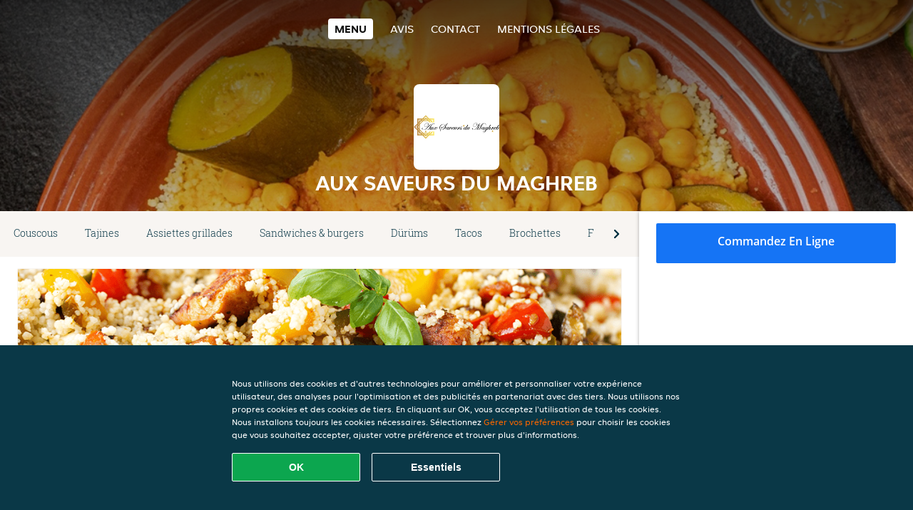

--- FILE ---
content_type: text/html; charset=utf-8
request_url: https://www.aux-saveurs-du-maghreb.be/
body_size: 8445
content:
<!DOCTYPE html>
<html itemscope="itemscope" itemtype="http://schema.org/WebPage" lang="fr"
    xml:lang="fr" xmlns="http://www.w3.org/1999/xhtml">

<head>
    <title>Aux saveurs du Maghreb - Commander un repas en ligne à Gilly</title>
    <meta name="description" content="Découvrez le menu de Aux saveurs du Maghreb à Gilly et commandez vos plats préférés. Profitez de repas savoureux et d'une livraison à domicile rapide !" />
    <meta name="keywords" content="Aux saveurs du Maghreb, Aux saveurs du Maghreb, commander repas, Aux saveurs du Maghreb Gilly, livraison à domicile, Marocain, Sandwiches, 100% Halal" />
    <meta http-equiv="content-type" content="text/html; charset=UTF-8" />
    <meta name="theme-color" content="#55ADDE" />
    <meta name='viewport' content='width=device-width, initial-scale=1.0, maximum-scale=1.0, user-scalable=0' />
    <meta name="showOrderModule" content="true" />
    <meta name="orderUrl" content="http://www.takeaway.com/be/aux-saveurs-du-maghreb">
    <meta name="orderButtonText" content="Commandez en ligne">
    <link rel="shortcut icon" href="/favicon.ico" />
    <link rel="stylesheet" type="text/css" href="/style/style.css?v=4d4cb3f1a2f88aa25ec6b214285c5076&amp;reset=1&w0lk8RxQJ" />
    <link rel="stylesheet" type="text/css" href="/assets/css/takeaway.css?w0lk8RxQJ" />
    <link rel="stylesheet" type="text/css" href="/font-awesome/css/font-awesome.min.css?w0lk8RxQJ" />

    <link rel="stylesheet" type="text/css" href="/tpl/template1/additives.css?w0lk8RxQJ" />    <script src="/js/jquery-3.1.1.min.js?w0lk8RxQJ"></script>
    <script src="/assets/js/app.js?w0lk8RxQJ"></script>
    <script src="/tpl/template1/additives.js?w0lk8RxQJ" /></script>    <script type="application/javascript">
    var uaCode = 'UA-6256834-1';
</script>
    <link rel="stylesheet" type="text/css" href="/basket/css/sidedishes.css?w0lk8RxQJ" />
    <script src="/js/allergens.js?w0lk8RxQJ"></script>
            <script src="/basket/js/vendor/js.cookie.min.js?w0lk8RxQJ"></script>
        <script src="/basket/js/vendor/moment.min.js?w0lk8RxQJ"></script>
        <script src="/basket/js/vendor/moment-timezone.min.js?w0lk8RxQJ"></script>
        <script src="/basket/js/bundle.js?w0lk8RxQJ"></script>
        <script>
        var site = {
            aPath: '/',
            local: '//',
            language: 'fr',
            path: '/',
            domain: 'takeaway.com',
            cc: '3',
            tz: 'Europe/Brussels',
            tzData: 'Europe/Brussels|WET CET CEST WEST|0 -10 -20 -10|0121212103030303030303030303030303030303030303030303212121212121212121212121212121212121212121212121212121212121212121212121212121212121212121212121212121212121212121212121212121212121|-2ehc0 3zX0 11c0 1iO0 11A0 1o00 11A0 my0 Ic0 1qM0 Rc0 1EM0 UM0 1u00 10o0 1io0 1io0 17c0 1a00 1fA0 1cM0 1cM0 1io0 17c0 1fA0 1a00 1io0 1a30 1io0 17c0 1fA0 1a00 1io0 17c0 1cM0 1cM0 1a00 1io0 1cM0 1cM0 1a00 1fA0 1io0 17c0 1cM0 1cM0 1a00 1fA0 1io0 1qM0 Dc0 y00 5Wn0 WM0 1fA0 1cM0 16M0 1iM0 16M0 1C00 Uo0 1eeo0 1a00 1fA0 1cM0 1cM0 1cM0 1fA0 1a00 1cM0 1cM0 1cM0 1cM0 1cM0 1cM0 1cM0 1fA0 1cM0 1cM0 1cM0 1cM0 1cM0 1cM0 1cM0 1cM0 1cM0 1cM0 1cM0 1fA0 1cM0 1cM0 1cM0 1cM0 1cM0 1cM0 1cM0 1cM0 1cM0 1cM0 1fA0 1o00 11A0 1o00 11A0 1o00 11A0 1qM0 WM0 1qM0 WM0 1qM0 11A0 1o00 11A0 1o00 11A0 1qM0 WM0 1qM0 WM0 1qM0 WM0 1qM0 11A0 1o00 11A0 1o00 11A0 1qM0 WM0 1qM0 WM0 1qM0 11A0 1o00 11A0 1o00 11A0 1o00 11A0 1qM0 WM0 1qM0 WM0 1qM0 11A0 1o00 11A0 1o00 11A0 1qM0 WM0 1qM0 WM0 1qM0 11A0 1o00 11A0 1o00 11A0 1o00 11A0 1qM0 WM0 1qM0 WM0 1qM0 11A0 1o00 11A0 1o00 11A0 1qM0 WM0 1qM0 WM0 1qM0 WM0 1qM0 11A0 1o00 11A0 1o00|21e5',
            cookieWall: true,
            forceGeo: false,
        }
    </script>



</head>

<body class="menu">
    

    <div class="header">
        <div id="navigationopenbutton" class="menubutton"><i class="fa fa-bars fa-2x" aria-hidden="true"></i></div>

        <div class="nav">
            <div id="navigationclosebutton" class="menubutton"><i class="fa fa-close fa-2x" aria-hidden="true"></i></div>
            <div class="nav-wrapper">
                <ul>
                    <li class="active"><a href="/" title="Consultez le menu de Aux saveurs du Maghreb">Menu</a></li>
<li><a href="/review" title="Voir les avis sur Aux saveurs du Maghreb">Avis</a></li>
<li><a href="/contact" title="Contactez Aux saveurs du Maghreb">Contact</a></li>
<li><a href="/colofon" title="">Mentions légales</a></li>
                </ul>
            </div>
        </div>
    </div>
    <div class="templaterevamped-hero">
        <div class="templaterevamped-header">
            <div class="restaurantlogo">
                <img src="//static.takeaway.com/images/restaurants/be/OON3Q0N1/logo_465x320.png">
            </div>
            <h1>
                AUX SAVEURS DU MAGHREB            </h1>
        </div>
    </div>
<div class="full">
    <div class="menucard-main">
        <div class="menuproducts"><div class="js-menu-category-bar-sticky">
    <div class="menu-category-bar-container">
        <div class="menu-category-bar menucard-container">
            <div class="menu-category-list">
                <div class="swiper-container js-swiper">
                    <div class="swiper-wrapper">
                                                                            <a href="#cat1" data-category="cat1" class="swiper-slide">Couscous</a>
                                                    <a href="#cat2" data-category="cat2" class="swiper-slide">Tajines</a>
                                                    <a href="#cat3" data-category="cat3" class="swiper-slide">Assiettes grillades</a>
                                                    <a href="#cat4" data-category="cat4" class="swiper-slide">Sandwiches & burgers</a>
                                                    <a href="#cat5" data-category="cat5" class="swiper-slide">Dürüms</a>
                                                    <a href="#cat6" data-category="cat6" class="swiper-slide">Tacos</a>
                                                    <a href="#cat7" data-category="cat7" class="swiper-slide">Brochettes</a>
                                                    <a href="#cat8" data-category="cat8" class="swiper-slide">Frites</a>
                                                    <a href="#cat9" data-category="cat9" class="swiper-slide">Soupes</a>
                                                    <a href="#cat10" data-category="cat10" class="swiper-slide">Salades</a>
                                                    <a href="#cat11" data-category="cat11" class="swiper-slide">Desserts</a>
                                                    <a href="#cat12" data-category="cat12" class="swiper-slide">Boissons</a>
                                                    <a href="#cat13" data-category="cat13" class="swiper-slide">Boissons chaudes</a>
                                            </div>
                </div>
            </div>
            <div class="swipe-next">
                <i class="icon-ta-next-v2 swipe-next-button"></i>
            </div>
        </div>
    </div>
</div>


<div class="widget menucard-listing" id="menu">
    <div class="menucard-container ">
                                <div class="menucat menucard__meals-group" anchor-id="cat1"
                             id="cat1">
                                                        <div class="menucard__category-image-container"
                                 style="background-image: url('//static.thuisbezorgd.nl/images/generic/categories/1_international/int_couscous.png');">
                            </div>
                                                            <div class="category">
                                <div class="category-name">
                                    Couscous                                </div>
                                <div class="category-description">
                                                                    </div>
                            </div>

                            <div class="product-container">
                                                    <div itemscope itemtype="http://schema.org/Product">
                                                                <div class="addtobasket " data-min-age="0"
                                             data-template="templaterevamped"
                                             onclick="menucard_ShowSideDishes('OQPN107101','ORO7570R', '0', 'templaterevamped'); return false;">
                                                                                        <div class="meal-wrapper">
                                <div class="product-name" itemprop="name">
                                    Couscous légumes                                                                                                        </div> <!-- product-name -->

                                                                <div itemprop="offers" itemscope itemtype="http://schema.org/Offer">
                                    <div class="product-price" itemprop="price">
                                        € 10,50                                    </div>
                                </div>
                                                                            </div>
                                                                            <div class="product-order-button"></div>
                            </div> <!-- add simple product div OR show sidedish div -->
                    </div><!--itemscope schema product -->
                                        <div itemscope itemtype="http://schema.org/Product">
                                                                <div class="addtobasket " data-min-age="0"
                                             data-template="templaterevamped"
                                             onclick="menucard_ShowSideDishes('O17N107101','ORO7570R', '0', 'templaterevamped'); return false;">
                                                                                        <div class="meal-wrapper">
                                <div class="product-name" itemprop="name">
                                    Couscous brochette agneau                                                                                                        </div> <!-- product-name -->

                                                                <div itemprop="offers" itemscope itemtype="http://schema.org/Offer">
                                    <div class="product-price" itemprop="price">
                                        € 14,50                                    </div>
                                </div>
                                                                            </div>
                                            <div class="meal__product-image-container"><img class="meal__product-image" src="//static.takeaway.com/images/restaurants/be/OON3Q0N1/products/4027748_auxsaveursdumaghreb_food_couscousagneau_1x1.png" alt="Couscous brochette agneau" border="0"></div>                                <div class="product-order-button"></div>
                            </div> <!-- add simple product div OR show sidedish div -->
                    </div><!--itemscope schema product -->
                                        <div itemscope itemtype="http://schema.org/Product">
                                                                <div class="addtobasket " data-min-age="0"
                                             data-template="templaterevamped"
                                             onclick="menucard_ShowSideDishes('OO7N107101','ORO7570R', '0', 'templaterevamped'); return false;">
                                                                                        <div class="meal-wrapper">
                                <div class="product-name" itemprop="name">
                                    Couscous brochette poulet                                                                                                        </div> <!-- product-name -->

                                                                <div itemprop="offers" itemscope itemtype="http://schema.org/Offer">
                                    <div class="product-price" itemprop="price">
                                        € 14,50                                    </div>
                                </div>
                                                                            </div>
                                            <div class="meal__product-image-container"><img class="meal__product-image" src="//static.takeaway.com/images/restaurants/be/OON3Q0N1/products/4027748_auxsaveursdumaghreb_food_couscouspoulet_1x1.png" alt="Couscous brochette poulet" border="0"></div>                                <div class="product-order-button"></div>
                            </div> <!-- add simple product div OR show sidedish div -->
                    </div><!--itemscope schema product -->
                                        <div itemscope itemtype="http://schema.org/Product">
                                                                <div class="addtobasket " data-min-age="0"
                                             data-template="templaterevamped"
                                             onclick="menucard_ShowSideDishes('O77N107101','ORO7570R', '0', 'templaterevamped'); return false;">
                                                                                        <div class="meal-wrapper">
                                <div class="product-name" itemprop="name">
                                    Couscous viande de veau                                                                                                        </div> <!-- product-name -->

                                                                <div itemprop="offers" itemscope itemtype="http://schema.org/Offer">
                                    <div class="product-price" itemprop="price">
                                        € 15,00                                    </div>
                                </div>
                                                                            </div>
                                                                            <div class="product-order-button"></div>
                            </div> <!-- add simple product div OR show sidedish div -->
                    </div><!--itemscope schema product -->
                                        <div itemscope itemtype="http://schema.org/Product">
                                                                <div class="addtobasket " data-min-age="0"
                                             data-template="templaterevamped"
                                             onclick="menucard_ShowSideDishes('OOPNP3R0O1','ORO7570R', '0', 'templaterevamped'); return false;">
                                                                                        <div class="meal-wrapper">
                                <div class="product-name" itemprop="name">
                                    Couscous brochettes kefta                                                                                                        </div> <!-- product-name -->

                                                                    <div class="product-description"
                                         itemprop="description">Adana                                    </div>
                                                                    <div itemprop="offers" itemscope itemtype="http://schema.org/Offer">
                                    <div class="product-price" itemprop="price">
                                        € 14,50                                    </div>
                                </div>
                                                                            </div>
                                                                            <div class="product-order-button"></div>
                            </div> <!-- add simple product div OR show sidedish div -->
                    </div><!--itemscope schema product -->
                                        <div itemscope itemtype="http://schema.org/Product">
                                                                <div class="addtobasket " data-min-age="0"
                                             data-template="templaterevamped"
                                             onclick="menucard_ShowSideDishes('0P30701N11','ORO7570R', '0', 'templaterevamped'); return false;">
                                                                                        <div class="meal-wrapper">
                                <div class="product-name" itemprop="name">
                                    Couscous brochettes de bœuf                                                                                                        </div> <!-- product-name -->

                                                                <div itemprop="offers" itemscope itemtype="http://schema.org/Offer">
                                    <div class="product-price" itemprop="price">
                                        € 14,50                                    </div>
                                </div>
                                                                            </div>
                                                                            <div class="product-order-button"></div>
                            </div> <!-- add simple product div OR show sidedish div -->
                    </div><!--itemscope schema product -->
                                        <div itemscope itemtype="http://schema.org/Product">
                                                                <div class="addtobasket " data-min-age="0"
                                             data-template="templaterevamped"
                                             onclick="menucard_ShowSideDishes('O0QN107101','ORO7570R', '0', 'templaterevamped'); return false;">
                                                                                        <div class="meal-wrapper">
                                <div class="product-name" itemprop="name">
                                    Couscous royal                                                                                                        </div> <!-- product-name -->

                                                                    <div class="product-description"
                                         itemprop="description">Viande de veaux (250 g) cuit dans le bouillon avec les légumes et 3 brochettes maison mixtes.                                    </div>
                                                                    <div itemprop="offers" itemscope itemtype="http://schema.org/Offer">
                                    <div class="product-price" itemprop="price">
                                        € 20,50                                    </div>
                                </div>
                                                                            </div>
                                            <div class="meal__product-image-container"><img class="meal__product-image" src="//static.takeaway.com/images/restaurants/be/OON3Q0N1/products/4027748_auxsaveursdumaghreb_food_couscousroyal_1x1.png" alt="Couscous royal" border="0"></div>                                <div class="product-order-button"></div>
                            </div> <!-- add simple product div OR show sidedish div -->
                    </div><!--itemscope schema product -->
                                </div> <!-- product-container -->
        </div> <!-- menucat -->
                                <div class="menucat menucard__meals-group" anchor-id="cat2"
                             id="cat2">
                                                        <div class="menucard__category-image-container"
                                 style="background-image: url('//static.thuisbezorgd.nl/images/generic/categories/1_international/int_tajine.png');">
                            </div>
                                                            <div class="category">
                                <div class="category-name">
                                    Tajines                                </div>
                                <div class="category-description">
                                                                    </div>
                            </div>

                            <div class="product-container">
                                                    <div itemscope itemtype="http://schema.org/Product">
                                                <div class="addtobasket "
                             onclick="addSimpleProductBasket(event, 'templaterevamped'); return false;"
                             data-min-age="0"
                             data-productId="OP73P073R"
                             data-categoryId="" id="OO05P7NQ/OP73P073R">
                                                                        <div class="meal-wrapper">
                                <div class="product-name" itemprop="name">
                                    Tajine agneau au légumes                                                                                                        </div> <!-- product-name -->

                                                                    <div class="product-description"
                                         itemprop="description">Agneau, pommes de terre, carottes, petit pois.                                    </div>
                                                                    <div itemprop="offers" itemscope itemtype="http://schema.org/Offer">
                                    <div class="product-price" itemprop="price">
                                        € 13,50                                    </div>
                                </div>
                                                                            </div>
                                            <div class="meal__product-image-container"><img class="meal__product-image" src="//static.takeaway.com/images/restaurants/be/OON3Q0N1/products/4027748_auxsaveursdumaghreb_food_tajineagneaulgumes_1x1.png" alt="Tajine agneau au légumes" border="0"></div>                                <div class="product-order-button"></div>
                            </div> <!-- add simple product div OR show sidedish div -->
                    </div><!--itemscope schema product -->
                                        <div itemscope itemtype="http://schema.org/Product">
                                                <div class="addtobasket "
                             onclick="addSimpleProductBasket(event, 'templaterevamped'); return false;"
                             data-min-age="0"
                             data-productId="O03NQP73R"
                             data-categoryId="" id="OO05P7NQ/O03NQP73R">
                                                                        <div class="meal-wrapper">
                                <div class="product-name" itemprop="name">
                                    Tajine d'agneau au pruneaux                                    <span onclick="allergens(event); return false" class="meal-allergens" title="Plus d'informations sur le produit"  data-name="Tajine d'agneau au pruneaux" data-allergens="E,F,G"   data-template="templaterevamped"></span>                                                                    </div> <!-- product-name -->

                                                                    <div class="product-description"
                                         itemprop="description">Agneau, pruneaux, oeufs, amandes, sésame.                                    </div>
                                                                    <div itemprop="offers" itemscope itemtype="http://schema.org/Offer">
                                    <div class="product-price" itemprop="price">
                                        € 13,50                                    </div>
                                </div>
                                                                            </div>
                                            <div class="meal__product-image-container"><img class="meal__product-image" src="//static.takeaway.com/images/restaurants/be/OON3Q0N1/products/4027748_auxsaveursdumaghreb_food_tajinepruneaux_1x1.png" alt="Tajine d'agneau au pruneaux" border="0"></div>                                <div class="product-order-button"></div>
                            </div> <!-- add simple product div OR show sidedish div -->
                    </div><!--itemscope schema product -->
                                        <div itemscope itemtype="http://schema.org/Product">
                                                <div class="addtobasket "
                             onclick="addSimpleProductBasket(event, 'templaterevamped'); return false;"
                             data-min-age="0"
                             data-productId="O3POP073R"
                             data-categoryId="" id="OO05P7NQ/O3POP073R">
                                                                        <div class="meal-wrapper">
                                <div class="product-name" itemprop="name">
                                    Tajine poulet olives                                                                                                        </div> <!-- product-name -->

                                                                    <div class="product-description"
                                         itemprop="description">Poulet, pommes de terre, olives.                                    </div>
                                                                    <div itemprop="offers" itemscope itemtype="http://schema.org/Offer">
                                    <div class="product-price" itemprop="price">
                                        € 12,50                                    </div>
                                </div>
                                                                            </div>
                                            <div class="meal__product-image-container"><img class="meal__product-image" src="//static.takeaway.com/images/restaurants/be/OON3Q0N1/products/tajine_9.png" alt="Tajine poulet olives" border="0"></div>                                <div class="product-order-button"></div>
                            </div> <!-- add simple product div OR show sidedish div -->
                    </div><!--itemscope schema product -->
                                        <div itemscope itemtype="http://schema.org/Product">
                                                <div class="addtobasket "
                             onclick="addSimpleProductBasket(event, 'templaterevamped'); return false;"
                             data-min-age="0"
                             data-productId="ONQ3P073R"
                             data-categoryId="" id="OO05P7NQ/ONQ3P073R">
                                                                        <div class="meal-wrapper">
                                <div class="product-name" itemprop="name">
                                    Tajine kefta                                                                                                        </div> <!-- product-name -->

                                                                    <div class="product-description"
                                         itemprop="description">Kefta, sauce tomate, oeufs, fromage, frites.                                    </div>
                                                                    <div itemprop="offers" itemscope itemtype="http://schema.org/Offer">
                                    <div class="product-price" itemprop="price">
                                        € 12,00                                    </div>
                                </div>
                                                                            </div>
                                            <div class="meal__product-image-container"><img class="meal__product-image" src="//static.takeaway.com/images/restaurants/be/OON3Q0N1/products/tajine_3.png" alt="Tajine kefta" border="0"></div>                                <div class="product-order-button"></div>
                            </div> <!-- add simple product div OR show sidedish div -->
                    </div><!--itemscope schema product -->
                                        <div itemscope itemtype="http://schema.org/Product">
                                                <div class="addtobasket "
                             onclick="addSimpleProductBasket(event, 'templaterevamped'); return false;"
                             data-min-age="0"
                             data-productId="R10Q733P71"
                             data-categoryId="" id="OO05P7NQ/R10Q733P71">
                                                                        <div class="meal-wrapper">
                                <div class="product-name" itemprop="name">
                                    Tajine végétarienne                                                                                                        </div> <!-- product-name -->

                                                                    <div class="product-description"
                                         itemprop="description">Tajine végétarienne pommes de terre carottes petit pois olives                                    </div>
                                                                    <div itemprop="offers" itemscope itemtype="http://schema.org/Offer">
                                    <div class="product-price" itemprop="price">
                                        € 8,00                                    </div>
                                </div>
                                                                            </div>
                                                                            <div class="product-order-button"></div>
                            </div> <!-- add simple product div OR show sidedish div -->
                    </div><!--itemscope schema product -->
                                </div> <!-- product-container -->
        </div> <!-- menucat -->
                                <div class="menucat menucard__meals-group" anchor-id="cat3"
                             id="cat3">
                                                        <div class="menucard__category-image-container"
                                 style="background-image: url('//static.thuisbezorgd.nl/images/generic/categories/meat/sate_kebabs_1274964726.png');">
                            </div>
                                                            <div class="category">
                                <div class="category-name">
                                    Assiettes grillades                                </div>
                                <div class="category-description">
                                    Tous les plats sont fait maison.                                </div>
                            </div>

                            <div class="product-container">
                                                    <div itemscope itemtype="http://schema.org/Product">
                                                                <div class="addtobasket " data-min-age="0"
                                             data-template="templaterevamped"
                                             onclick="menucard_ShowSideDishes('O0030173R','O705P7NQ', '0', 'templaterevamped'); return false;">
                                                                                        <div class="meal-wrapper">
                                <div class="product-name" itemprop="name">
                                    Assiette brochettes agneau                                                                                                        </div> <!-- product-name -->

                                                                    <div class="product-description"
                                         itemprop="description">2 pièces.                                    </div>
                                                                    <div itemprop="offers" itemscope itemtype="http://schema.org/Offer">
                                    <div class="product-price" itemprop="price">
                                        € 12,50                                    </div>
                                </div>
                                                                            </div>
                                            <div class="meal__product-image-container"><img class="meal__product-image" src="//static.takeaway.com/images/restaurants/be/OON3Q0N1/products/4027748_auxsaveursdumaghreb_food_assiettebrochetteagneau_1x1.png" alt="Assiette brochettes agneau" border="0"></div>                                <div class="product-order-button"></div>
                            </div> <!-- add simple product div OR show sidedish div -->
                    </div><!--itemscope schema product -->
                                        <div itemscope itemtype="http://schema.org/Product">
                                                                <div class="addtobasket " data-min-age="0"
                                             data-template="templaterevamped"
                                             onclick="menucard_ShowSideDishes('O3030173R','O705P7NQ', '0', 'templaterevamped'); return false;">
                                                                                        <div class="meal-wrapper">
                                <div class="product-name" itemprop="name">
                                    Assiette brochettes poulet                                                                                                        </div> <!-- product-name -->

                                                                    <div class="product-description"
                                         itemprop="description">2 pièces.                                    </div>
                                                                    <div itemprop="offers" itemscope itemtype="http://schema.org/Offer">
                                    <div class="product-price" itemprop="price">
                                        € 12,50                                    </div>
                                </div>
                                                                            </div>
                                            <div class="meal__product-image-container"><img class="meal__product-image" src="//static.takeaway.com/images/restaurants/be/OON3Q0N1/products/4027748_auxsaveursdumaghreb_food_assiettebrochettepoulet_1x1.png" alt="Assiette brochettes poulet" border="0"></div>                                <div class="product-order-button"></div>
                            </div> <!-- add simple product div OR show sidedish div -->
                    </div><!--itemscope schema product -->
                                        <div itemscope itemtype="http://schema.org/Product">
                                                                <div class="addtobasket " data-min-age="0"
                                             data-template="templaterevamped"
                                             onclick="menucard_ShowSideDishes('ON130173R','O705P7NQ', '0', 'templaterevamped'); return false;">
                                                                                        <div class="meal-wrapper">
                                <div class="product-name" itemprop="name">
                                    Assiette mixte                                                                                                        </div> <!-- product-name -->

                                                                    <div class="product-description"
                                         itemprop="description">1 brochette poulet, 1 brochette agneau, brochettes mixtes.                                    </div>
                                                                    <div itemprop="offers" itemscope itemtype="http://schema.org/Offer">
                                    <div class="product-price" itemprop="price">
                                        € 12,50                                    </div>
                                </div>
                                                                            </div>
                                                                            <div class="product-order-button"></div>
                            </div> <!-- add simple product div OR show sidedish div -->
                    </div><!--itemscope schema product -->
                                        <div itemscope itemtype="http://schema.org/Product">
                                                                <div class="addtobasket " data-min-age="0"
                                             data-template="templaterevamped"
                                             onclick="menucard_ShowSideDishes('OP030173R','O705P7NQ', '0', 'templaterevamped'); return false;">
                                                                                        <div class="meal-wrapper">
                                <div class="product-name" itemprop="name">
                                    Assiette kefta                                    <span onclick="allergens(event); return false" class="meal-allergens" title="Plus d'informations sur le produit"  data-name="Assiette kefta" data-allergens="A,G"   data-template="templaterevamped"></span>                                                                    </div> <!-- product-name -->

                                                                    <div class="product-description"
                                         itemprop="description">5 pièces.                                    </div>
                                                                    <div itemprop="offers" itemscope itemtype="http://schema.org/Offer">
                                    <div class="product-price" itemprop="price">
                                        € 12,50                                    </div>
                                </div>
                                                                            </div>
                                            <div class="meal__product-image-container"><img class="meal__product-image" src="//static.takeaway.com/images/restaurants/be/OON3Q0N1/products/4027748_auxsaveursdumaghreb_food_assiettekefta_1x1.png" alt="Assiette kefta" border="0"></div>                                <div class="product-order-button"></div>
                            </div> <!-- add simple product div OR show sidedish div -->
                    </div><!--itemscope schema product -->
                                        <div itemscope itemtype="http://schema.org/Product">
                                                                <div class="addtobasket " data-min-age="0"
                                             data-template="templaterevamped"
                                             onclick="menucard_ShowSideDishes('07OQ571N11','O705P7NQ', '0', 'templaterevamped'); return false;">
                                                                                        <div class="meal-wrapper">
                                <div class="product-name" itemprop="name">
                                    Assiette brochettes de bœuf                                                                                                        </div> <!-- product-name -->

                                                                    <div class="product-description"
                                         itemprop="description">2 pièces. Accompagné frites salade ou pommes de terre salade.                                    </div>
                                                                    <div itemprop="offers" itemscope itemtype="http://schema.org/Offer">
                                    <div class="product-price" itemprop="price">
                                        € 12,50                                    </div>
                                </div>
                                                                            </div>
                                                                            <div class="product-order-button"></div>
                            </div> <!-- add simple product div OR show sidedish div -->
                    </div><!--itemscope schema product -->
                                        <div itemscope itemtype="http://schema.org/Product">
                                                                <div class="addtobasket " data-min-age="0"
                                             data-template="templaterevamped"
                                             onclick="menucard_ShowSideDishes('OR030173R','O705P7NQ', '0', 'templaterevamped'); return false;">
                                                                                        <div class="meal-wrapper">
                                <div class="product-name" itemprop="name">
                                    Côtes d'agneau                                                                                                        </div> <!-- product-name -->

                                                                <div itemprop="offers" itemscope itemtype="http://schema.org/Offer">
                                    <div class="product-price" itemprop="price">
                                        € 14,00                                    </div>
                                </div>
                                                                            </div>
                                            <div class="meal__product-image-container"><img class="meal__product-image" src="//static.takeaway.com/images/restaurants/be/OON3Q0N1/products/tajine_6.png" alt="Côtes d'agneau" border="0"></div>                                <div class="product-order-button"></div>
                            </div> <!-- add simple product div OR show sidedish div -->
                    </div><!--itemscope schema product -->
                                </div> <!-- product-container -->
        </div> <!-- menucat -->
                                <div class="menucat menucard__meals-group" anchor-id="cat4"
                             id="cat4">
                                                        <div class="menucard__category-image-container"
                                 style="background-image: url('//static.thuisbezorgd.nl/images/generic/categories/meat/doner_1279180061.png');">
                            </div>
                                                            <div class="category">
                                <div class="category-name">
                                    Sandwiches & burgers                                </div>
                                <div class="category-description">
                                                                    </div>
                            </div>

                            <div class="product-container">
                                                    <div itemscope itemtype="http://schema.org/Product">
                                                                <div class="addtobasket " data-min-age="0"
                                             data-template="templaterevamped"
                                             onclick="menucard_ShowSideDishes('O3510173R','O105P7NQ', '0', 'templaterevamped'); return false;">
                                                                                        <div class="meal-wrapper">
                                <div class="product-name" itemprop="name">
                                    Hamburger maison avec frites                                    <span onclick="allergens(event); return false" class="meal-allergens" title="Plus d'informations sur le produit"  data-name="Hamburger maison avec frites" data-allergens="A,Wh,C,G,M"   data-template="templaterevamped"></span>                                                                    </div> <!-- product-name -->

                                                                <div itemprop="offers" itemscope itemtype="http://schema.org/Offer">
                                    <div class="product-price" itemprop="price">
                                        € 7,00                                    </div>
                                </div>
                                                                            </div>
                                            <div class="meal__product-image-container"><img class="meal__product-image" src="//static.takeaway.com/images/restaurants/be/OON3Q0N1/products/4027748_auxsaveursdumaghreb_food_burgermaison_1x1.png" alt="Hamburger maison avec frites" border="0"></div>                                <div class="product-order-button"></div>
                            </div> <!-- add simple product div OR show sidedish div -->
                    </div><!--itemscope schema product -->
                                        <div itemscope itemtype="http://schema.org/Product">
                                                                <div class="addtobasket " data-min-age="0"
                                             data-template="templaterevamped"
                                             onclick="menucard_ShowSideDishes('OR7OP070O1','O105P7NQ', '0', 'templaterevamped'); return false;">
                                                                                        <div class="meal-wrapper">
                                <div class="product-name" itemprop="name">
                                    Sandwich poulet                                                                                                        </div> <!-- product-name -->

                                                                <div itemprop="offers" itemscope itemtype="http://schema.org/Offer">
                                    <div class="product-price" itemprop="price">
                                        € 8,00                                    </div>
                                </div>
                                                                            </div>
                                                                            <div class="product-order-button"></div>
                            </div> <!-- add simple product div OR show sidedish div -->
                    </div><!--itemscope schema product -->
                                        <div itemscope itemtype="http://schema.org/Product">
                                                                <div class="addtobasket " data-min-age="0"
                                             data-template="templaterevamped"
                                             onclick="menucard_ShowSideDishes('OOO10173R','O105P7NQ', '0', 'templaterevamped'); return false;">
                                                                                        <div class="meal-wrapper">
                                <div class="product-name" itemprop="name">
                                    Sandwich kefta avec frites                                    <span onclick="allergens(event); return false" class="meal-allergens" title="Plus d'informations sur le produit"  data-name="Sandwich kefta avec frites" data-allergens="A,G"   data-template="templaterevamped"></span>                                                                    </div> <!-- product-name -->

                                                                <div itemprop="offers" itemscope itemtype="http://schema.org/Offer">
                                    <div class="product-price" itemprop="price">
                                        € 7,90                                    </div>
                                </div>
                                                                            </div>
                                                                            <div class="product-order-button"></div>
                            </div> <!-- add simple product div OR show sidedish div -->
                    </div><!--itemscope schema product -->
                                </div> <!-- product-container -->
        </div> <!-- menucat -->
                                <div class="menucat menucard__meals-group" anchor-id="cat5"
                             id="cat5">
                                                        <div class="category">
                                <div class="category-name">
                                    Dürüms                                </div>
                                <div class="category-description">
                                                                    </div>
                            </div>

                            <div class="product-container">
                                                    <div itemscope itemtype="http://schema.org/Product">
                                                                <div class="addtobasket " data-min-age="0"
                                             data-template="templaterevamped"
                                             onclick="menucard_ShowSideDishes('335R0PQN51','357375531', '0', 'templaterevamped'); return false;">
                                                                                        <div class="meal-wrapper">
                                <div class="product-name" itemprop="name">
                                    Dürüm poulet et frites à part                                                                                                        </div> <!-- product-name -->

                                                                <div itemprop="offers" itemscope itemtype="http://schema.org/Offer">
                                    <div class="product-price" itemprop="price">
                                        € 8,00                                    </div>
                                </div>
                                                                            </div>
                                                                            <div class="product-order-button"></div>
                            </div> <!-- add simple product div OR show sidedish div -->
                    </div><!--itemscope schema product -->
                                        <div itemscope itemtype="http://schema.org/Product">
                                                                <div class="addtobasket " data-min-age="0"
                                             data-template="templaterevamped"
                                             onclick="menucard_ShowSideDishes('3P5R0PQN51','357375531', '0', 'templaterevamped'); return false;">
                                                                                        <div class="meal-wrapper">
                                <div class="product-name" itemprop="name">
                                    Dürüm kefta et frites à part                                                                                                        </div> <!-- product-name -->

                                                                <div itemprop="offers" itemscope itemtype="http://schema.org/Offer">
                                    <div class="product-price" itemprop="price">
                                        € 8,00                                    </div>
                                </div>
                                                                            </div>
                                                                            <div class="product-order-button"></div>
                            </div> <!-- add simple product div OR show sidedish div -->
                    </div><!--itemscope schema product -->
                                </div> <!-- product-container -->
        </div> <!-- menucat -->
                                <div class="menucat menucard__meals-group" anchor-id="cat6"
                             id="cat6">
                                                        <div class="menucard__category-image-container"
                                 style="background-image: url('//static.thuisbezorgd.nl/images/generic/categories/1_international/int_tacos.png');">
                            </div>
                                                            <div class="category">
                                <div class="category-name">
                                    Tacos                                </div>
                                <div class="category-description">
                                                                    </div>
                            </div>

                            <div class="product-container">
                                                    <div itemscope itemtype="http://schema.org/Product">
                                                                <div class="addtobasket " data-min-age="0"
                                             data-template="templaterevamped"
                                             onclick="menucard_ShowSideDishes('O5Q7QN5RR','O0QRNPQQ', '0', 'templaterevamped'); return false;">
                                                                                        <div class="meal-wrapper">
                                <div class="product-name" itemprop="name">
                                    Tacos poulet                                                                                                        </div> <!-- product-name -->

                                                                    <div class="product-description"
                                         itemprop="description">Sauce au choix, poulet, sauce fromagère, cheddar, frites.                                    </div>
                                                                    <div itemprop="offers" itemscope itemtype="http://schema.org/Offer">
                                    <div class="product-price" itemprop="price">
                                        € 8,50                                    </div>
                                </div>
                                                                            </div>
                                            <div class="meal__product-image-container"><img class="meal__product-image" src="//static.takeaway.com/images/restaurants/be/OON3Q0N1/products/4027748_auxsaveursdumaghreb_food_tacospoulet_1x1.png" alt="Tacos poulet" border="0"></div>                                <div class="product-order-button"></div>
                            </div> <!-- add simple product div OR show sidedish div -->
                    </div><!--itemscope schema product -->
                                        <div itemscope itemtype="http://schema.org/Product">
                                                                <div class="addtobasket " data-min-age="0"
                                             data-template="templaterevamped"
                                             onclick="menucard_ShowSideDishes('OR0QQN5RR','O0QRNPQQ', '0', 'templaterevamped'); return false;">
                                                                                        <div class="meal-wrapper">
                                <div class="product-name" itemprop="name">
                                    Tacos viande hachée                                                                                                        </div> <!-- product-name -->

                                                                    <div class="product-description"
                                         itemprop="description">Sauce au choix, sauce fromagère, cheddar, frites.                                    </div>
                                                                    <div itemprop="offers" itemscope itemtype="http://schema.org/Offer">
                                    <div class="product-price" itemprop="price">
                                        € 8,50                                    </div>
                                </div>
                                                                            </div>
                                                                            <div class="product-order-button"></div>
                            </div> <!-- add simple product div OR show sidedish div -->
                    </div><!--itemscope schema product -->
                                        <div itemscope itemtype="http://schema.org/Product">
                                                                <div class="addtobasket " data-min-age="0"
                                             data-template="templaterevamped"
                                             onclick="menucard_ShowSideDishes('ORRR173711','O0QRNPQQ', '0', 'templaterevamped'); return false;">
                                                                                        <div class="meal-wrapper">
                                <div class="product-name" itemprop="name">
                                    Tacos mix                                                                                                        </div> <!-- product-name -->

                                                                    <div class="product-description"
                                         itemprop="description">Mix deux viandes poulet viande hachée                                    </div>
                                                                    <div itemprop="offers" itemscope itemtype="http://schema.org/Offer">
                                    <div class="product-price" itemprop="price">
                                        € 9,50                                    </div>
                                </div>
                                                                            </div>
                                                                            <div class="product-order-button"></div>
                            </div> <!-- add simple product div OR show sidedish div -->
                    </div><!--itemscope schema product -->
                                </div> <!-- product-container -->
        </div> <!-- menucat -->
                                <div class="menucat menucard__meals-group" anchor-id="cat7"
                             id="cat7">
                                                        <div class="menucard__category-image-container"
                                 style="background-image: url('//static.thuisbezorgd.nl/images/generic/categories/meat/meat_skewers_1315393433.png');">
                            </div>
                                                            <div class="category">
                                <div class="category-name">
                                    Brochettes                                </div>
                                <div class="category-description">
                                                                    </div>
                            </div>

                            <div class="product-container">
                                                    <div itemscope itemtype="http://schema.org/Product">
                                                <div class="addtobasket "
                             onclick="addSimpleProductBasket(event, 'templaterevamped'); return false;"
                             data-min-age="0"
                             data-productId="OP0QOR5R51"
                             data-categoryId="" id="OQ0N371O1/OP0QOR5R51">
                                                                        <div class="meal-wrapper">
                                <div class="product-name" itemprop="name">
                                    Brochette de poulet                                                                                                        </div> <!-- product-name -->

                                                                <div itemprop="offers" itemscope itemtype="http://schema.org/Offer">
                                    <div class="product-price" itemprop="price">
                                        € 3,00                                    </div>
                                </div>
                                                                            </div>
                                                                            <div class="product-order-button"></div>
                            </div> <!-- add simple product div OR show sidedish div -->
                    </div><!--itemscope schema product -->
                                        <div itemscope itemtype="http://schema.org/Product">
                                                <div class="addtobasket "
                             onclick="addSimpleProductBasket(event, 'templaterevamped'); return false;"
                             data-min-age="0"
                             data-productId="OR0QOR5R51"
                             data-categoryId="" id="OQ0N371O1/OR0QOR5R51">
                                                                        <div class="meal-wrapper">
                                <div class="product-name" itemprop="name">
                                    Brochette d'agneau                                                                                                        </div> <!-- product-name -->

                                                                <div itemprop="offers" itemscope itemtype="http://schema.org/Offer">
                                    <div class="product-price" itemprop="price">
                                        € 3,00                                    </div>
                                </div>
                                                                            </div>
                                                                            <div class="product-order-button"></div>
                            </div> <!-- add simple product div OR show sidedish div -->
                    </div><!--itemscope schema product -->
                                        <div itemscope itemtype="http://schema.org/Product">
                                                <div class="addtobasket "
                             onclick="addSimpleProductBasket(event, 'templaterevamped'); return false;"
                             data-min-age="0"
                             data-productId="ON1QOR5R51"
                             data-categoryId="" id="OQ0N371O1/ON1QOR5R51">
                                                                        <div class="meal-wrapper">
                                <div class="product-name" itemprop="name">
                                    Brochette de kefta                                                                                                        </div> <!-- product-name -->

                                                                <div itemprop="offers" itemscope itemtype="http://schema.org/Offer">
                                    <div class="product-price" itemprop="price">
                                        € 3,00                                    </div>
                                </div>
                                                                            </div>
                                                                            <div class="product-order-button"></div>
                            </div> <!-- add simple product div OR show sidedish div -->
                    </div><!--itemscope schema product -->
                                        <div itemscope itemtype="http://schema.org/Product">
                                                <div class="addtobasket "
                             onclick="addSimpleProductBasket(event, 'templaterevamped'); return false;"
                             data-min-age="0"
                             data-productId="O51QOR5R51"
                             data-categoryId="" id="OQ0N371O1/O51QOR5R51">
                                                                        <div class="meal-wrapper">
                                <div class="product-name" itemprop="name">
                                    Brochette de boeuf                                                                                                        </div> <!-- product-name -->

                                                                <div itemprop="offers" itemscope itemtype="http://schema.org/Offer">
                                    <div class="product-price" itemprop="price">
                                        € 3,00                                    </div>
                                </div>
                                                                            </div>
                                                                            <div class="product-order-button"></div>
                            </div> <!-- add simple product div OR show sidedish div -->
                    </div><!--itemscope schema product -->
                                </div> <!-- product-container -->
        </div> <!-- menucat -->
                                <div class="menucat menucard__meals-group" anchor-id="cat8"
                             id="cat8">
                                                        <div class="menucard__category-image-container"
                                 style="background-image: url('//static.thuisbezorgd.nl/images/generic/categories/fast_food/1436266093.jpg');">
                            </div>
                                                            <div class="category">
                                <div class="category-name">
                                    Frites                                </div>
                                <div class="category-description">
                                                                    </div>
                            </div>

                            <div class="product-container">
                                                    <div itemscope itemtype="http://schema.org/Product">
                                                                <div class="addtobasket " data-min-age="0"
                                             data-template="templaterevamped"
                                             onclick="menucard_ShowSideDishes('O5O77070O1','OOP0N1ON1', '0', 'templaterevamped'); return false;">
                                                                                        <div class="meal-wrapper">
                                <div class="product-name" itemprop="name">
                                    Petite frite                                                                                                        </div> <!-- product-name -->

                                                                <div itemprop="offers" itemscope itemtype="http://schema.org/Offer">
                                    <div class="product-price" itemprop="price">
                                        € 2,00                                    </div>
                                </div>
                                                                            </div>
                                                                            <div class="product-order-button"></div>
                            </div> <!-- add simple product div OR show sidedish div -->
                    </div><!--itemscope schema product -->
                                        <div itemscope itemtype="http://schema.org/Product">
                                                                <div class="addtobasket " data-min-age="0"
                                             data-template="templaterevamped"
                                             onclick="menucard_ShowSideDishes('OQO77070O1','OOP0N1ON1', '0', 'templaterevamped'); return false;">
                                                                                        <div class="meal-wrapper">
                                <div class="product-name" itemprop="name">
                                    Grande frite                                                                                                        </div> <!-- product-name -->

                                                                <div itemprop="offers" itemscope itemtype="http://schema.org/Offer">
                                    <div class="product-price" itemprop="price">
                                        € 3,00                                    </div>
                                </div>
                                                                            </div>
                                                                            <div class="product-order-button"></div>
                            </div> <!-- add simple product div OR show sidedish div -->
                    </div><!--itemscope schema product -->
                                </div> <!-- product-container -->
        </div> <!-- menucat -->
                                <div class="menucat menucard__meals-group" anchor-id="cat9"
                             id="cat9">
                                                        <div class="menucard__category-image-container"
                                 style="background-image: url('//static.thuisbezorgd.nl/images/generic/categories/soups/1274802578.png');">
                            </div>
                                                            <div class="category">
                                <div class="category-name">
                                    Soupes                                </div>
                                <div class="category-description">
                                                                    </div>
                            </div>

                            <div class="product-container">
                                                    <div itemscope itemtype="http://schema.org/Product">
                                                <div class="addtobasket "
                             onclick="addSimpleProductBasket(event, 'templaterevamped'); return false;"
                             data-min-age="0"
                             data-productId="OP1OP070O1"
                             data-categoryId="" id="OR7711ON1/OP1OP070O1">
                                                                        <div class="meal-wrapper">
                                <div class="product-name" itemprop="name">
                                    Harira                                                                                                        </div> <!-- product-name -->

                                                                <div itemprop="offers" itemscope itemtype="http://schema.org/Offer">
                                    <div class="product-price" itemprop="price">
                                        € 5,00                                    </div>
                                </div>
                                                                            </div>
                                            <div class="meal__product-image-container"><img class="meal__product-image" src="//static.takeaway.com/images/restaurants/be/OON3Q0N1/products/4027748_auxsaveursdumaghreb_food_soupeharira_1x1.png" alt="Harira" border="0"></div>                                <div class="product-order-button"></div>
                            </div> <!-- add simple product div OR show sidedish div -->
                    </div><!--itemscope schema product -->
                                </div> <!-- product-container -->
        </div> <!-- menucat -->
                                <div class="menucat menucard__meals-group" anchor-id="cat10"
                             id="cat10">
                                                        <div class="menucard__category-image-container"
                                 style="background-image: url('//static.thuisbezorgd.nl/images/generic/categories/salads/1338537079.png');">
                            </div>
                                                            <div class="category">
                                <div class="category-name">
                                    Salades                                </div>
                                <div class="category-description">
                                                                    </div>
                            </div>

                            <div class="product-container">
                                                    <div itemscope itemtype="http://schema.org/Product">
                                                <div class="addtobasket "
                             onclick="addSimpleProductBasket(event, 'templaterevamped'); return false;"
                             data-min-age="0"
                             data-productId="OR3NP070O1"
                             data-categoryId="" id="ONQ711ON1/OR3NP070O1">
                                                                        <div class="meal-wrapper">
                                <div class="product-name" itemprop="name">
                                    Salade simple                                                                                                        </div> <!-- product-name -->

                                                                <div itemprop="offers" itemscope itemtype="http://schema.org/Offer">
                                    <div class="product-price" itemprop="price">
                                        € 4,50                                    </div>
                                </div>
                                                                            </div>
                                            <div class="meal__product-image-container"><img class="meal__product-image" src="//static.takeaway.com/images/restaurants/be/OON3Q0N1/products/4027748_auxsaveursdumaghreb_food_saladesimple_1x1.png" alt="Salade simple" border="0"></div>                                <div class="product-order-button"></div>
                            </div> <!-- add simple product div OR show sidedish div -->
                    </div><!--itemscope schema product -->
                                        <div itemscope itemtype="http://schema.org/Product">
                                                <div class="addtobasket "
                             onclick="addSimpleProductBasket(event, 'templaterevamped'); return false;"
                             data-min-age="0"
                             data-productId="ONONP070O1"
                             data-categoryId="" id="ONQ711ON1/ONONP070O1">
                                                                        <div class="meal-wrapper">
                                <div class="product-name" itemprop="name">
                                    Salade niçoise                                                                                                        </div> <!-- product-name -->

                                                                    <div class="product-description"
                                         itemprop="description">Salade, tomatesw, pommes de terre, haricots verts, oignons, olives noires, oeufs, thon, maïs.                                    </div>
                                                                    <div itemprop="offers" itemscope itemtype="http://schema.org/Offer">
                                    <div class="product-price" itemprop="price">
                                        € 7,00                                    </div>
                                </div>
                                                                            </div>
                                                                            <div class="product-order-button"></div>
                            </div> <!-- add simple product div OR show sidedish div -->
                    </div><!--itemscope schema product -->
                                        <div itemscope itemtype="http://schema.org/Product">
                                                <div class="addtobasket "
                             onclick="addSimpleProductBasket(event, 'templaterevamped'); return false;"
                             data-min-age="0"
                             data-productId="O5ONP070O1"
                             data-categoryId="" id="ONQ711ON1/O5ONP070O1">
                                                                        <div class="meal-wrapper">
                                <div class="product-name" itemprop="name">
                                    Salade Caesar                                                                                                        </div> <!-- product-name -->

                                                                    <div class="product-description"
                                         itemprop="description">Salade, tomates cerises, poulet grillé, croutons, parmesan, sauce caesar.                                    </div>
                                                                    <div itemprop="offers" itemscope itemtype="http://schema.org/Offer">
                                    <div class="product-price" itemprop="price">
                                        € 7,50                                    </div>
                                </div>
                                                                            </div>
                                            <div class="meal__product-image-container"><img class="meal__product-image" src="//static.takeaway.com/images/restaurants/be/OON3Q0N1/products/4027748_auxsaveursdumaghreb_food_saladecsar_1x1.png" alt="Salade Caesar" border="0"></div>                                <div class="product-order-button"></div>
                            </div> <!-- add simple product div OR show sidedish div -->
                    </div><!--itemscope schema product -->
                                </div> <!-- product-container -->
        </div> <!-- menucat -->
                                <div class="menucat menucard__meals-group" anchor-id="cat11"
                             id="cat11">
                                                        <div class="menucard__category-image-container"
                                 style="background-image: url('//static.thuisbezorgd.nl/images/generic/categories/1_dessert/dessert_crepes2.png');">
                            </div>
                                                            <div class="category">
                                <div class="category-name">
                                    Desserts                                </div>
                                <div class="category-description">
                                                                    </div>
                            </div>

                            <div class="product-container">
                                                    <div itemscope itemtype="http://schema.org/Product">
                                                <div class="addtobasket "
                             onclick="addSimpleProductBasket(event, 'templaterevamped'); return false;"
                             data-min-age="0"
                             data-productId="O1PP7PPQ01"
                             data-categoryId="" id="O7P0RR7R/O1PP7PPQ01">
                                                                        <div class="meal-wrapper">
                                <div class="product-name" itemprop="name">
                                    Tiramisu speculoos                                                                                                        </div> <!-- product-name -->

                                                                    <div class="product-description"
                                         itemprop="description">Fait maison.                                    </div>
                                                                    <div itemprop="offers" itemscope itemtype="http://schema.org/Offer">
                                    <div class="product-price" itemprop="price">
                                        € 3,00                                    </div>
                                </div>
                                                                            </div>
                                            <div class="meal__product-image-container"><img class="meal__product-image" src="//static.takeaway.com/images/restaurants/be/OON3Q0N1/products/4027748_auxsaveursdumaghreb_food_tiramisuspeculoos_1x1.png" alt="Tiramisu speculoos" border="0"></div>                                <div class="product-order-button"></div>
                            </div> <!-- add simple product div OR show sidedish div -->
                    </div><!--itemscope schema product -->
                                        <div itemscope itemtype="http://schema.org/Product">
                                                <div class="addtobasket "
                             onclick="addSimpleProductBasket(event, 'templaterevamped'); return false;"
                             data-min-age="0"
                             data-productId="O3RN3N0R01"
                             data-categoryId="" id="O7P0RR7R/O3RN3N0R01">
                                                                        <div class="meal-wrapper">
                                <div class="product-name" itemprop="name">
                                    Tiramisu Oreo                                                                                                        </div> <!-- product-name -->

                                                                <div itemprop="offers" itemscope itemtype="http://schema.org/Offer">
                                    <div class="product-price" itemprop="price">
                                        € 3,00                                    </div>
                                </div>
                                                                            </div>
                                            <div class="meal__product-image-container"><img class="meal__product-image" src="//static.takeaway.com/images/restaurants/be/OON3Q0N1/products/4027748_auxsaveursdumaghreb_food_tiramisuoreo_1x1.png" alt="Tiramisu Oreo" border="0"></div>                                <div class="product-order-button"></div>
                            </div> <!-- add simple product div OR show sidedish div -->
                    </div><!--itemscope schema product -->
                                </div> <!-- product-container -->
        </div> <!-- menucat -->
                                <div class="menucat menucard__meals-group" anchor-id="cat12"
                             id="cat12">
                                                        <div class="menucard__category-image-container"
                                 style="background-image: url('//static.thuisbezorgd.nl/images/generic/categories/1_drinks/getraenke_wasser.png');">
                            </div>
                                                            <div class="category">
                                <div class="category-name">
                                    Boissons                                </div>
                                <div class="category-description">
                                                                    </div>
                            </div>

                            <div class="product-container">
                                                    <div itemscope itemtype="http://schema.org/Product">
                                                <div class="addtobasket "
                             onclick="addSimpleProductBasket(event, 'templaterevamped'); return false;"
                             data-min-age="0"
                             data-productId="OQ3NN173R"
                             data-categoryId="" id="OQP077NQ/OQ3NN173R">
                                                                        <div class="meal-wrapper">
                                <div class="product-name" itemprop="name">
                                    Coca-Cola (33 cl)                                    <span onclick="allergens(event); return false" class="meal-allergens" title="Plus d'informations sur le produit"  data-name="Coca-Cola (33 cl)"  data-additives="1,10,13"  data-template="templaterevamped"></span>                                                                    </div> <!-- product-name -->

                                                                <div itemprop="offers" itemscope itemtype="http://schema.org/Offer">
                                    <div class="product-price" itemprop="price">
                                        € 2,00                                    </div>
                                </div>
                                                                    <div class="meal-description-attribute-descriptions">
                                        Contient de la caféine (9,6 mg/100 ml)                                    </div>
                                                                                </div>
                                                                            <div class="product-order-button"></div>
                            </div> <!-- add simple product div OR show sidedish div -->
                    </div><!--itemscope schema product -->
                                        <div itemscope itemtype="http://schema.org/Product">
                                                <div class="addtobasket "
                             onclick="addSimpleProductBasket(event, 'templaterevamped'); return false;"
                             data-min-age="0"
                             data-productId="O1ONN173R"
                             data-categoryId="" id="OQP077NQ/O1ONN173R">
                                                                        <div class="meal-wrapper">
                                <div class="product-name" itemprop="name">
                                    Coca-Cola Zero (33 cl)                                    <span onclick="allergens(event); return false" class="meal-allergens" title="Plus d'informations sur le produit"  data-name="Coca-Cola Zero (33 cl)"  data-additives="1,10,13"  data-template="templaterevamped"></span>                                                                    </div> <!-- product-name -->

                                                                <div itemprop="offers" itemscope itemtype="http://schema.org/Offer">
                                    <div class="product-price" itemprop="price">
                                        € 2,00                                    </div>
                                </div>
                                                                    <div class="meal-description-attribute-descriptions">
                                        Contient de la caféine (9,6 mg/100 ml)                                    </div>
                                                                                </div>
                                            <div class="meal__product-image-container"><img class="meal__product-image" src="//static.takeaway.com/images/databank/be/5000112638745/-1367720424.jpg" alt="Coca-Cola Zero (33 cl)" border="0"></div>                                <div class="product-order-button"></div>
                            </div> <!-- add simple product div OR show sidedish div -->
                    </div><!--itemscope schema product -->
                                        <div itemscope itemtype="http://schema.org/Product">
                                                <div class="addtobasket "
                             onclick="addSimpleProductBasket(event, 'templaterevamped'); return false;"
                             data-min-age="0"
                             data-productId="O5O07P1Q31"
                             data-categoryId="" id="OQP077NQ/O5O07P1Q31">
                                                                        <div class="meal-wrapper">
                                <div class="product-name" itemprop="name">
                                    Coca-Cola Cherry (33 cl)                                                                                                        </div> <!-- product-name -->

                                                                <div itemprop="offers" itemscope itemtype="http://schema.org/Offer">
                                    <div class="product-price" itemprop="price">
                                        € 2,00                                    </div>
                                </div>
                                                                            </div>
                                            <div class="meal__product-image-container"><img class="meal__product-image" src="//static.takeaway.com/images/databank/be/5449000214843/1864658520.jpg" alt="Coca-Cola Cherry (33 cl)" border="0"></div>                                <div class="product-order-button"></div>
                            </div> <!-- add simple product div OR show sidedish div -->
                    </div><!--itemscope schema product -->
                                        <div itemscope itemtype="http://schema.org/Product">
                                                <div class="addtobasket "
                             onclick="addSimpleProductBasket(event, 'templaterevamped'); return false;"
                             data-min-age="0"
                             data-productId="OOONN173R"
                             data-categoryId="" id="OQP077NQ/OOONN173R">
                                                                        <div class="meal-wrapper">
                                <div class="product-name" itemprop="name">
                                    Fanta Orange (33 cl)                                    <span onclick="allergens(event); return false" class="meal-allergens" title="Plus d'informations sur le produit"  data-name="Fanta Orange (33 cl)"  data-additives="13,14,2,3,4"  data-template="templaterevamped"></span>                                                                    </div> <!-- product-name -->

                                                                <div itemprop="offers" itemscope itemtype="http://schema.org/Offer">
                                    <div class="product-price" itemprop="price">
                                        € 2,00                                    </div>
                                </div>
                                                                            </div>
                                                                            <div class="product-order-button"></div>
                            </div> <!-- add simple product div OR show sidedish div -->
                    </div><!--itemscope schema product -->
                                        <div itemscope itemtype="http://schema.org/Product">
                                                <div class="addtobasket "
                             onclick="addSimpleProductBasket(event, 'templaterevamped'); return false;"
                             data-min-age="0"
                             data-productId="O7ONN173R"
                             data-categoryId="" id="OQP077NQ/O7ONN173R">
                                                                        <div class="meal-wrapper">
                                <div class="product-name" itemprop="name">
                                    Fanta Citron (33 cl)                                    <span onclick="allergens(event); return false" class="meal-allergens" title="Plus d'informations sur le produit"  data-name="Fanta Citron (33 cl)"  data-additives="13,14,2,4,9"  data-template="templaterevamped"></span>                                                                    </div> <!-- product-name -->

                                                                <div itemprop="offers" itemscope itemtype="http://schema.org/Offer">
                                    <div class="product-price" itemprop="price">
                                        € 2,00                                    </div>
                                </div>
                                                                            </div>
                                            <div class="meal__product-image-container"><img class="meal__product-image" src="//static.takeaway.com/images/databank/be/5449000214829/1322015576.jpg" alt="Fanta Citron (33 cl)" border="0"></div>                                <div class="product-order-button"></div>
                            </div> <!-- add simple product div OR show sidedish div -->
                    </div><!--itemscope schema product -->
                                        <div itemscope itemtype="http://schema.org/Product">
                                                <div class="addtobasket "
                             onclick="addSimpleProductBasket(event, 'templaterevamped'); return false;"
                             data-min-age="0"
                             data-productId="OP5NN173R"
                             data-categoryId="" id="OQP077NQ/OP5NN173R">
                                                                        <div class="meal-wrapper">
                                <div class="product-name" itemprop="name">
                                    Tropico (33 cl)                                    <span onclick="allergens(event); return false" class="meal-allergens" title="Plus d'informations sur le produit"  data-name="Tropico (33 cl)"  data-additives="13,14,3,4"  data-template="templaterevamped"></span>                                                                    </div> <!-- product-name -->

                                                                <div itemprop="offers" itemscope itemtype="http://schema.org/Offer">
                                    <div class="product-price" itemprop="price">
                                        € 2,00                                    </div>
                                </div>
                                                                            </div>
                                                                            <div class="product-order-button"></div>
                            </div> <!-- add simple product div OR show sidedish div -->
                    </div><!--itemscope schema product -->
                                        <div itemscope itemtype="http://schema.org/Product">
                                                <div class="addtobasket "
                             onclick="addSimpleProductBasket(event, 'templaterevamped'); return false;"
                             data-min-age="0"
                             data-productId="O05NN173R"
                             data-categoryId="" id="OQP077NQ/O05NN173R">
                                                                        <div class="meal-wrapper">
                                <div class="product-name" itemprop="name">
                                    Hawai (33 cl)                                                                                                        </div> <!-- product-name -->

                                                                <div itemprop="offers" itemscope itemtype="http://schema.org/Offer">
                                    <div class="product-price" itemprop="price">
                                        € 2,00                                    </div>
                                </div>
                                                                            </div>
                                                                            <div class="product-order-button"></div>
                            </div> <!-- add simple product div OR show sidedish div -->
                    </div><!--itemscope schema product -->
                                        <div itemscope itemtype="http://schema.org/Product">
                                                <div class="addtobasket "
                             onclick="addSimpleProductBasket(event, 'templaterevamped'); return false;"
                             data-min-age="0"
                             data-productId="O35NN173R"
                             data-categoryId="" id="OQP077NQ/O35NN173R">
                                                                        <div class="meal-wrapper">
                                <div class="product-name" itemprop="name">
                                    Poms (33 cl)                                    <span onclick="allergens(event); return false" class="meal-allergens" title="Plus d'informations sur le produit"  data-name="Poms (33 cl)" data-allergens="A,G,L"   data-template="templaterevamped"></span>                                                                    </div> <!-- product-name -->

                                                                <div itemprop="offers" itemscope itemtype="http://schema.org/Offer">
                                    <div class="product-price" itemprop="price">
                                        € 2,00                                    </div>
                                </div>
                                                                            </div>
                                                                            <div class="product-order-button"></div>
                            </div> <!-- add simple product div OR show sidedish div -->
                    </div><!--itemscope schema product -->
                                        <div itemscope itemtype="http://schema.org/Product">
                                                <div class="addtobasket "
                             onclick="addSimpleProductBasket(event, 'templaterevamped'); return false;"
                             data-min-age="0"
                             data-productId="OR5NN173R"
                             data-categoryId="" id="OQP077NQ/OR5NN173R">
                                                                        <div class="meal-wrapper">
                                <div class="product-name" itemprop="name">
                                    Spa Reine (50 cl)                                                                                                        </div> <!-- product-name -->

                                                                <div itemprop="offers" itemscope itemtype="http://schema.org/Offer">
                                    <div class="product-price" itemprop="price">
                                        € 2,00                                    </div>
                                </div>
                                                                            </div>
                                                                            <div class="product-order-button"></div>
                            </div> <!-- add simple product div OR show sidedish div -->
                    </div><!--itemscope schema product -->
                                        <div itemscope itemtype="http://schema.org/Product">
                                                <div class="addtobasket "
                             onclick="addSimpleProductBasket(event, 'templaterevamped'); return false;"
                             data-min-age="0"
                             data-productId="ONPNN173R"
                             data-categoryId="" id="OQP077NQ/ONPNN173R">
                                                                        <div class="meal-wrapper">
                                <div class="product-name" itemprop="name">
                                    Spa Pétillant (50 cl)                                                                                                        </div> <!-- product-name -->

                                                                <div itemprop="offers" itemscope itemtype="http://schema.org/Offer">
                                    <div class="product-price" itemprop="price">
                                        € 2,00                                    </div>
                                </div>
                                                                            </div>
                                                                            <div class="product-order-button"></div>
                            </div> <!-- add simple product div OR show sidedish div -->
                    </div><!--itemscope schema product -->
                                        <div itemscope itemtype="http://schema.org/Product">
                                                <div class="addtobasket "
                             onclick="addSimpleProductBasket(event, 'templaterevamped'); return false;"
                             data-min-age="0"
                             data-productId="OP70Q51R11"
                             data-categoryId="" id="OQP077NQ/OP70Q51R11">
                                                                        <div class="meal-wrapper">
                                <div class="product-name" itemprop="name">
                                    Thé marocain à la menthe (50 cl)                                                                                                        </div> <!-- product-name -->

                                                                    <div class="product-description"
                                         itemprop="description">Merci de prévoir un récipient pour récupérer le thé. Le transport ce fait en thermo.                                    </div>
                                                                    <div itemprop="offers" itemscope itemtype="http://schema.org/Offer">
                                    <div class="product-price" itemprop="price">
                                        € 5,00                                    </div>
                                </div>
                                                                    <div class="meal-description-attribute-descriptions">
                                        0,5l                                    </div>
                                                                                </div>
                                                                            <div class="product-order-button"></div>
                            </div> <!-- add simple product div OR show sidedish div -->
                    </div><!--itemscope schema product -->
                                        <div itemscope itemtype="http://schema.org/Product">
                                                <div class="addtobasket "
                             onclick="addSimpleProductBasket(event, 'templaterevamped'); return false;"
                             data-min-age="0"
                             data-productId="OR70Q51R11"
                             data-categoryId="" id="OQP077NQ/OR70Q51R11">
                                                                        <div class="meal-wrapper">
                                <div class="product-name" itemprop="name">
                                    Thé marocain à la menthe (1 l)                                                                                                        </div> <!-- product-name -->

                                                                    <div class="product-description"
                                         itemprop="description">Merci de prévoir un récipient pour récupérer le thé. Le transport ce fait en thermo.                                    </div>
                                                                    <div itemprop="offers" itemscope itemtype="http://schema.org/Offer">
                                    <div class="product-price" itemprop="price">
                                        € 8,00                                    </div>
                                </div>
                                                                    <div class="meal-description-attribute-descriptions">
                                        1,0l                                    </div>
                                                                                </div>
                                                                            <div class="product-order-button"></div>
                            </div> <!-- add simple product div OR show sidedish div -->
                    </div><!--itemscope schema product -->
                                        <div itemscope itemtype="http://schema.org/Product">
                                                <div class="addtobasket "
                             onclick="addSimpleProductBasket(event, 'templaterevamped'); return false;"
                             data-min-age="0"
                             data-productId="OR71P070O1"
                             data-categoryId="" id="OQP077NQ/OR71P070O1">
                                                                        <div class="meal-wrapper">
                                <div class="product-name" itemprop="name">
                                    RedBull                                                                                                        </div> <!-- product-name -->

                                                                <div itemprop="offers" itemscope itemtype="http://schema.org/Offer">
                                    <div class="product-price" itemprop="price">
                                        € 2,50                                    </div>
                                </div>
                                                                            </div>
                                                                            <div class="product-order-button"></div>
                            </div> <!-- add simple product div OR show sidedish div -->
                    </div><!--itemscope schema product -->
                                </div> <!-- product-container -->
        </div> <!-- menucat -->
                                <div class="menucat menucard__meals-group" anchor-id="cat13"
                             id="cat13">
                                                        <div class="menucard__category-image-container"
                                 style="background-image: url('//static.thuisbezorgd.nl/images/generic/categories/drinks/tea_1275472343.png');">
                            </div>
                                                            <div class="category">
                                <div class="category-name">
                                    Boissons chaudes                                </div>
                                <div class="category-description">
                                                                    </div>
                            </div>

                            <div class="product-container">
                                                    <div itemscope itemtype="http://schema.org/Product">
                                                <div class="addtobasket "
                             onclick="addSimpleProductBasket(event, 'templaterevamped'); return false;"
                             data-min-age="0"
                             data-productId="31701P1N51"
                             data-categoryId="" id="3353RQO31/31701P1N51">
                                                                        <div class="meal-wrapper">
                                <div class="product-name" itemprop="name">
                                    Thé à la menthe                                                                                                        </div> <!-- product-name -->

                                                                <div itemprop="offers" itemscope itemtype="http://schema.org/Offer">
                                    <div class="product-price" itemprop="price">
                                        € 2,50                                    </div>
                                </div>
                                                                    <div class="meal-description-attribute-descriptions">
                                        0,25l                                    </div>
                                                                                </div>
                                            <div class="meal__product-image-container"><img class="meal__product-image" src="//static.takeaway.com/images/restaurants/be/OON3Q0N1/products/4027748_auxsaveursdumaghreb_food_thlamenthe_1x1.png" alt="Thé à la menthe" border="0"></div>                                <div class="product-order-button"></div>
                            </div> <!-- add simple product div OR show sidedish div -->
                    </div><!--itemscope schema product -->
                                </div> <!-- product-container -->
        </div> <!-- menucat -->
            </div> <!-- menucard-container -->
</div> <!-- menucard-listing -->

</div><div class="staticBasket"><div class="main-basket"><div class="btn btn-basket baskettitle basket-title-closed" id="btn-basket">
    <div class="btn-icon">
        <h2>
            <span class="btn-text-placeholder">
                Votre commande            </span>
            <span class="btn-text btn-cart-price">€ 0,00</span>
        </h2>
    </div>
    <div class="btn-cart-icon">
        <span class="btn-cart-amount">0</span>
    </div>
</div>
<div class="basket-title-open baskettitle">
    <div class="basket-title-text">
        Votre commande    </div>
    <div class="basket-title-close-button" id="btn-basket"></div>
</div>
<div id="js-basket-container" class="widget"></div>

</div></div>    </div><!--menucard  main-->
</div><!--full div-->
<div class="footer dark">
    <div class="affillogo">
        <a href="https://www.takeaway.com/be/" rel="nofollow">
            <img class="footerlogo" src="/tpl/template1/images/logo/logo_3.png"/>
        </a>
    </div>
    <div class="container">
        <div class="contact">
            <h3>Contact</h3>
            <div class="widget" id="address">
		
	<div itemscope itemtype="http://schema.org/Restaurant">
		<h2 itemprop="name">Aux saveurs du Maghreb</h2>		
		<div itemprop="address" itemscope itemtype="http://schema.org/PostalAddress"><span itemprop="streetAddress">74&nbsp;Chaussée de Lodelinsart</span><br/><span itemprop="postalCode">6060</span>&nbsp;<span itemprop="addressLocality">Gilly</span></div><div><br/></div>
				<div itemprop="geo" itemscope itemtype="http://schema.org/GeoCoordinates">
					<meta itemprop="latitude" content="50.4249321" />
					<meta itemprop="longitude" content="4.4778874" />
				</div>
	</div>
</div>        </div>
        <div class="links">
            <h3>Informations</h3>
            <a href="//www.aux-saveurs-du-maghreb.be/terms">Conditions d'utilisation</a><br/>
            <a href="//www.aux-saveurs-du-maghreb.be/privacystatement">Déclaration de confidentialité</a><br/>
            <a href="//www.aux-saveurs-du-maghreb.be/cookiestatement">Politique d'utilisation des cookies</a><br/>
            <a href="//www.aux-saveurs-du-maghreb.be/colofon">Mentions légales</a>
            <br/>
        </div>
    </div>
<script type="text/javascript" src="/tpl/template1/default.js?w0lk8RxQJ"></script>

<div class="background" style="background-image: url('//static.takeaway.com/images/restaurants/be/OON3Q0N1/headers/header.jpg');"></div>
<script>

    /* DH migration */

    function getUrlParameter(name) {
        name = name.replace(/[\[]/, '\\[').replace(/[\]]/, '\\]');
        var regex = new RegExp('[\\?&]' + name + '=([^&#]*)');
        var results = regex.exec(location.search);
        return results === null ? '' : decodeURIComponent(results[1].replace(/\+/g, ' '));
    }
    let refr = getUrlParameter('refr')
    if (refr === 'dh') {
        // setcookie
        setCookie('realRefr','dh',false);
    }


</script>

        <script>(function(w,d,s,l,i){w[l]=w[l]||[];w[l].push({'gtm.start':
          new Date().getTime(),event:'gtm.js'});var f=d.getElementsByTagName(s)[0],
          j=d.createElement(s),dl=l!='dataLayer'?'&l='+l:'';j.async=true;j.src=
            'https://www.googletagmanager.com/gtm.js?id='+i+dl;f.parentNode.insertBefore(j,f);
        })(window,document,'script','dataLayer','GTM-MLGFNTGL');</script>

        <script>
            window.dataLayer = window.dataLayer || [];
            function gtag() { dataLayer.push(arguments) }

            const addCookieOkEvent = function () {
              const btnElement = document.querySelector('.js-btn-ok')
              if (btnElement instanceof HTMLElement) {
                btnElement.addEventListener('click', function () {
                  gtag('consent', 'update', {
                    ad_storage: 'granted',
                    ad_personalization: 'granted',
                    analytics_storage: 'granted',
                    ad_user_data: 'granted',
                    wait_for_update: 500
                  })

                  window.dataLayer.push({event: 'Pageview'})
                })
              }
            }

            const updateCookieSettingsFn = function () {
                if (typeof window.CookieConsent === 'undefined') {
                    return
                }
                const cookieConsent = window.CookieConsent.getConsent()
                if (
                    cookieConsent === window.CookieConsent.CONSENTS.PERSONAL ||
                    cookieConsent === window.CookieConsent.CONSENTS.ESSENTIAL
                ) {
                  const isPersonal = cookieConsent === window.CookieConsent.CONSENTS.PERSONAL
                  gtag('consent', 'update', {
                    ad_storage: isPersonal ? 'granted' : 'denied',
                    ad_personalization: isPersonal ? 'granted' : 'denied',
                    analytics_storage: isPersonal ? 'granted' : 'denied',
                    ad_user_data: isPersonal ? 'granted' : 'denied',
                    wait_for_update: 500
                  })
                  window.dataLayer.push({event: 'Pageview'})
                }
            }

            window.updateCookieEvent = updateCookieSettingsFn;

            if (typeof window.dataLayer !== 'undefined') {
              const tmsData = { 
                pageData: {"country":"takeaway.com","currency":"EUR","language":"fr","pageGroup":"satellite_menu","url":"https:\/\/www.aux-saveurs-du-maghreb.be"},
                transactionData: ""
              }

              window.dataLayer.push({event: 'Pageview', tms_data: tmsData})

              setTimeout(addCookieOkEvent, 500)
            }
        </script>
    <div id="tooltip" class="tooltip" style="display:none"></div>
    
    <div
        class="cc-banner"
        data-content-text="Nous utilisons des cookies et d'autres technologies pour améliorer et personnaliser votre expérience utilisateur, des analyses pour l'optimisation et des publicités en partenariat avec des tiers. Nous utilisons nos propres cookies et des cookies de tiers. En cliquant sur OK, vous acceptez l'utilisation de tous les cookies. Nous installons toujours les cookies nécessaires. Sélectionnez {preferencesUrl}Gérer vos préférences{/preferencesUrl} pour choisir les cookies que vous souhaitez accepter, ajuster votre préférence et trouver plus d'informations."
        data-url="/cookiestatement"
        data-url-text="Gérer vos préférences"
        data-button-text="OK"
        data-hide-link-after-text="true"
        data-button-text-aria="Accepter tous les cookies"
        data-button-essential-package="Essentiels"
        data-button-essential-package-aria="Accepter le paquet de cookies essentiels"
    ></div>
</body>
</html>
<!--templaterevamped--><!--ip-10-14-14-190
-->